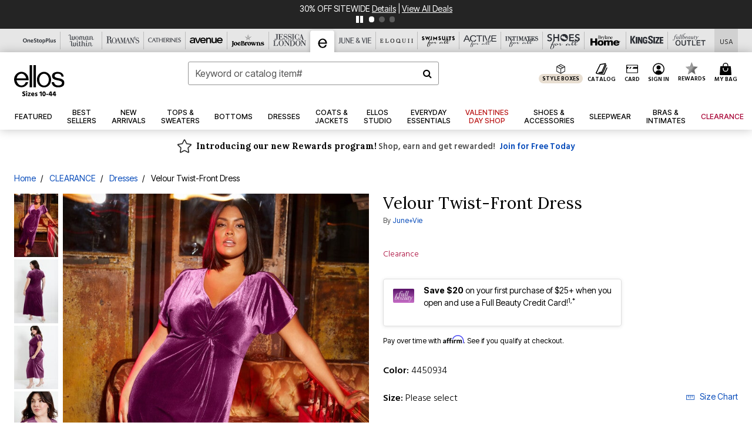

--- FILE ---
content_type: image/svg+xml
request_url: https://www.ellos.us/on/demandware.static/Sites-oss-Site/-/default/dw5bf95533/images/logo-with-size/el/logo.svg
body_size: 1446
content:
<svg xmlns="http://www.w3.org/2000/svg" width="86.353" height="53.096" viewBox="0 0 86.353 53.096">
  <g id="Group_11662" data-name="Group 11662" transform="translate(-171 -946)">
    <g id="Logo_-_EL" data-name="Logo - EL" transform="translate(171 946)">
      <g id="Group_932" data-name="Group 932">
        <path id="Shape" d="M4.414,63.248c1.586-9.433,13.365-11.842,16.217,0-.556.057-15.5.057-16.217,0M12.523,52C6.074,52-.057,58.039,0,64.908c.057,6.153,3.58,13.511,12.735,13.568a11.826,11.826,0,0,0,11.533-8.709s-3.76-.106-4.308,0c-.221.659-2.313,5.7-7.218,5.648C6.621,75.35,4.2,68.107,4.2,66.455H24.939C25.152,56.94,18.972,52,12.523,52" transform="translate(0 -40.622)"/>
        <path id="Rectangle-path" d="M122,0h4.157V37.854H122Z" transform="translate(-95.305)"/>
        <path id="Rectangle-path-2" data-name="Rectangle-path" d="M152,0h4.157V37.855H152Z" transform="translate(-118.741)"/>
        <path id="Shape-2" data-name="Shape" d="M191.412,75.682c-4.848,0-8.177-4.384-8.177-10.408,0-5.421,3.664-9.813,8.177-9.813s8.177,4.392,8.177,9.813c-.008,5.967-3.338,10.408-8.177,10.408m0-23.495c-6.708,0-12.151,5.861-12.151,13.086,0,7.919,4.994,13.494,12.151,13.494,7.255,0,12.144-5.665,12.144-13.494,0-7.233-5.443-13.086-12.144-13.086" transform="translate(-140.037 -40.768)"/>
        <path id="Shape-3" data-name="Shape" d="M311.18,60.665c.327.041,3.305,0,3.55,0,.2-.767-.392-7.9-10.1-7.919-5.435-.008-9.809,2.3-9.728,7.176.106,6.033,7.271,6.694,9,7.021s8.1,1.486,8.1,4.294c0,3.429-2.815,4.621-6.194,4.71-2.971.082-7.018-1.4-7.353-5.7h-4.211c.245,3.968,3.052,8.923,10.985,8.956s10.984-3.086,10.984-7.959c0-5.543-6.773-7.168-8.675-7.51-1.583-.286-8.1-.841-8.1-3.976,0-2.073,1.053-3.763,5.182-3.886,5.631-.163,6.472,3.388,6.553,4.792" transform="translate(-229.862 -41.204)"/>
      </g>
    </g>
    <path id="Path_48073" data-name="Path 48073" d="M-23.568-2.352a2.2,2.2,0,0,1-.8,1.77A3.2,3.2,0,0,1-26.508.1a4.736,4.736,0,0,1-2.328-.5v-1.86a3.9,3.9,0,0,0,2.328.792,1.075,1.075,0,0,0,.7-.222.711.711,0,0,0,.276-.582.716.716,0,0,0-.036-.228.525.525,0,0,0-.132-.2,1.627,1.627,0,0,0-.186-.162,2.093,2.093,0,0,0-.264-.156l-.294-.15q-.12-.06-.354-.168t-.378-.168A3.79,3.79,0,0,1-28.434-4.4a2.023,2.023,0,0,1-.474-1.4,2.091,2.091,0,0,1,.768-1.686,3.214,3.214,0,0,1,2.124-.642,4.91,4.91,0,0,1,2.088.408V-6a3.964,3.964,0,0,0-2.016-.564,1.142,1.142,0,0,0-.714.192.6.6,0,0,0-.246.492.672.672,0,0,0,.3.534,4.38,4.38,0,0,0,.9.5q.372.168.618.294a4.973,4.973,0,0,1,.564.348,2.208,2.208,0,0,1,.5.468,2.329,2.329,0,0,1,.318.606A2.249,2.249,0,0,1-23.568-2.352ZM-20.676,0h-1.752V-6.084h1.752Zm-.156-8.568a.982.982,0,0,1,.3.72.982.982,0,0,1-.3.72.982.982,0,0,1-.72.3.982.982,0,0,1-.72-.3.982.982,0,0,1-.3-.72.982.982,0,0,1,.3-.72.982.982,0,0,1,.72-.3A.982.982,0,0,1-20.832-8.568ZM-14.628,0h-4.788V-1.26l2.664-3.48h-2.556V-6.084h4.536v1.212l-2.664,3.516h2.808Zm5.976-.348A3.542,3.542,0,0,1-10.56.06a3.08,3.08,0,0,1-2.334-.87,3.1,3.1,0,0,1-.834-2.238,3.1,3.1,0,0,1,.81-2.274,2.7,2.7,0,0,1,2-.822,2.6,2.6,0,0,1,1.932.714A2.906,2.906,0,0,1-8.28-3.3a7.8,7.8,0,0,1-.1.948h-3.576a1.475,1.475,0,0,0,.624.78A1.983,1.983,0,0,0-10.26-1.3a2.6,2.6,0,0,0,1.608-.516Zm-2.2-4.464a1.052,1.052,0,0,0-.744.306,1.6,1.6,0,0,0-.432.906h2.112v-.144Q-10-4.812-10.848-4.812ZM-2.88-1.836A1.645,1.645,0,0,1-3.528-.444,2.766,2.766,0,0,1-5.244.048,4.11,4.11,0,0,1-7.092-.324v-1.56a3.017,3.017,0,0,0,1.752.576q.66,0,.66-.42a.379.379,0,0,0-.06-.2.575.575,0,0,0-.2-.18,2.86,2.86,0,0,0-.264-.138q-.12-.054-.348-.15T-5.9-2.556A1.845,1.845,0,0,1-7.116-4.284a1.607,1.607,0,0,1,.678-1.38,2.8,2.8,0,0,1,1.686-.492,4.19,4.19,0,0,1,1.56.252v1.5A2.894,2.894,0,0,0-4.68-4.776a.788.788,0,0,0-.48.126.383.383,0,0,0-.168.318.378.378,0,0,0,.06.2.586.586,0,0,0,.2.18q.138.084.264.15t.348.162q.222.1.354.168a3.072,3.072,0,0,1,.888.666A1.4,1.4,0,0,1-2.88-1.836ZM4.32,0H2.58V-5.964L.6-4.776V-6.564L2.808-7.848H4.32Zm6.864-3.96a5.3,5.3,0,0,1-.726,2.952A2.4,2.4,0,0,1,8.316.1,2.388,2.388,0,0,1,6.18-1,5.333,5.333,0,0,1,5.46-3.96a5.327,5.327,0,0,1,.72-2.964A2.392,2.392,0,0,1,8.316-8.016a2.407,2.407,0,0,1,2.142,1.092A5.293,5.293,0,0,1,11.184-3.96Zm-2.868-2.5q-1.068,0-1.068,2.5t1.068,2.5q1.08,0,1.08-2.5T8.316-6.456Zm7.032,4.032h-3.2v-1.44h3.2Zm2.616-.732h1.728V-6.708ZM21.432,0h-1.74V-1.668H16.248V-3.156l2.4-4.716h2.784v4.716h.96v1.488h-.96Zm3.276-3.156h1.728V-6.708ZM28.176,0h-1.74V-1.668H22.992V-3.156l2.4-4.716h2.784v4.716h.96v1.488h-.96Z" transform="translate(214 999)"/>
  </g>
</svg>


--- FILE ---
content_type: text/javascript; charset=utf-8
request_url: https://p.cquotient.com/pebble?tla=bbkt-oss&activityType=viewPage&callback=CQuotient._act_callback0&cookieId=ceE22UgkXEBVaVczNXGbxnSBhg&realm=BBKT&siteId=oss&instanceType=prd&referrer=&currentLocation=https%3A%2F%2Fwww.ellos.us%2Fproducts%2Fvelour-twist-front-dress%2F1073069.html%3Fcgid%3DEL_New_Dresses%26dwvar_1073069_color%3D4450934&ls=true&_=1769056756665&v=v3.1.3&fbPixelId=__UNKNOWN__&json=%7B%22cookieId%22%3A%22ceE22UgkXEBVaVczNXGbxnSBhg%22%2C%22realm%22%3A%22BBKT%22%2C%22siteId%22%3A%22oss%22%2C%22instanceType%22%3A%22prd%22%2C%22referrer%22%3A%22%22%2C%22currentLocation%22%3A%22https%3A%2F%2Fwww.ellos.us%2Fproducts%2Fvelour-twist-front-dress%2F1073069.html%3Fcgid%3DEL_New_Dresses%26dwvar_1073069_color%3D4450934%22%2C%22ls%22%3Atrue%2C%22_%22%3A1769056756665%2C%22v%22%3A%22v3.1.3%22%2C%22fbPixelId%22%3A%22__UNKNOWN__%22%7D
body_size: 271
content:
/**/ typeof CQuotient._act_callback0 === 'function' && CQuotient._act_callback0([{"k":"__cq_uuid","v":"ceE22UgkXEBVaVczNXGbxnSBhg","m":34128000},{"k":"__cq_seg","v":"0~0.00!1~0.00!2~0.00!3~0.00!4~0.00!5~0.00!6~0.00!7~0.00!8~0.00!9~0.00","m":2592000}]);

--- FILE ---
content_type: text/javascript
request_url: https://cdn.attn.tv/growth-tag-assets/client-configs/NzB.js
body_size: 1105
content:
(function(){"use strict";var E;function v(e){return e&&e.__esModule&&Object.prototype.hasOwnProperty.call(e,"default")?e.default:e}var w={exports:{}};/*!
 * JavaScript Cookie v2.2.1
 * https://github.com/js-cookie/js-cookie
 *
 * Copyright 2006, 2015 Klaus Hartl & Fagner Brack
 * Released under the MIT license
 */(function(e,g){(function(u){var s;if(e.exports=u(),s=!0,!s){var C=window.Cookies,o=window.Cookies=u();o.noConflict=function(){return window.Cookies=C,o}}})(function(){function u(){for(var o=0,t={};o<arguments.length;o++){var p=arguments[o];for(var a in p)t[a]=p[a]}return t}function s(o){return o.replace(/(%[0-9A-Z]{2})+/g,decodeURIComponent)}function C(o){function t(){}function p(r,i,n){if(!(typeof document>"u")){n=u({path:"/"},t.defaults,n),typeof n.expires=="number"&&(n.expires=new Date(new Date*1+n.expires*864e5)),n.expires=n.expires?n.expires.toUTCString():"";try{var l=JSON.stringify(i);/^[\{\[]/.test(l)&&(i=l)}catch{}i=o.write?o.write(i,r):encodeURIComponent(String(i)).replace(/%(23|24|26|2B|3A|3C|3E|3D|2F|3F|40|5B|5D|5E|60|7B|7D|7C)/g,decodeURIComponent),r=encodeURIComponent(String(r)).replace(/%(23|24|26|2B|5E|60|7C)/g,decodeURIComponent).replace(/[\(\)]/g,escape);var f="";for(var d in n)n[d]&&(f+="; "+d,n[d]!==!0&&(f+="="+n[d].split(";")[0]));return document.cookie=r+"="+i+f}}function a(r,i){if(!(typeof document>"u")){for(var n={},l=document.cookie?document.cookie.split("; "):[],f=0;f<l.length;f++){var d=l[f].split("="),c=d.slice(1).join("=");!i&&c.charAt(0)==='"'&&(c=c.slice(1,-1));try{var _=s(d[0]);if(c=(o.read||o)(c,_)||s(c),i)try{c=JSON.parse(c)}catch{}if(n[_]=c,r===_)break}catch{}}return r?n[r]:n}}return t.set=p,t.get=function(r){return a(r,!1)},t.getJSON=function(r){return a(r,!0)},t.remove=function(r,i){p(r,"",u(i,{expires:-1}))},t.defaults={},t.withConverter=C,t}return C(function(){})})})(w);var m=w.exports;const A=v(m);function h(e){return A.get(e)}(E=window.__attentive_cfg)!=null&&E.cxd;const I={CUSTOM_EMAIL_LEAD_EVENTS:({email:e})=>{try{window.addEmailToWelcomeList(e)}catch{}},ATTENTIVE_CLIENT_USER_ID:()=>{try{const e=h("AMCV_79AE2A425540F4367F000101@AdobeOrg"),g=e==null?void 0:e.match(/MCMID\|([A-Za-z0-9]{38})/);return g?g[1]:null}catch{return"ERROR"}}};window.__attentive_client_cfg=I})();
